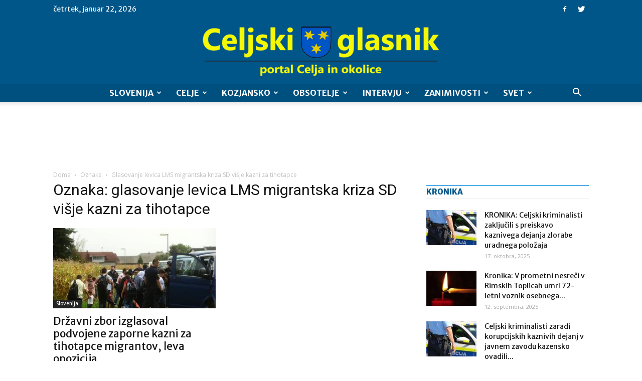

--- FILE ---
content_type: text/html; charset=utf-8
request_url: https://www.google.com/recaptcha/api2/aframe
body_size: 249
content:
<!DOCTYPE HTML><html><head><meta http-equiv="content-type" content="text/html; charset=UTF-8"></head><body><script nonce="4I4gpF0CBW569aOar75UuQ">/** Anti-fraud and anti-abuse applications only. See google.com/recaptcha */ try{var clients={'sodar':'https://pagead2.googlesyndication.com/pagead/sodar?'};window.addEventListener("message",function(a){try{if(a.source===window.parent){var b=JSON.parse(a.data);var c=clients[b['id']];if(c){var d=document.createElement('img');d.src=c+b['params']+'&rc='+(localStorage.getItem("rc::a")?sessionStorage.getItem("rc::b"):"");window.document.body.appendChild(d);sessionStorage.setItem("rc::e",parseInt(sessionStorage.getItem("rc::e")||0)+1);localStorage.setItem("rc::h",'1769048984338');}}}catch(b){}});window.parent.postMessage("_grecaptcha_ready", "*");}catch(b){}</script></body></html>